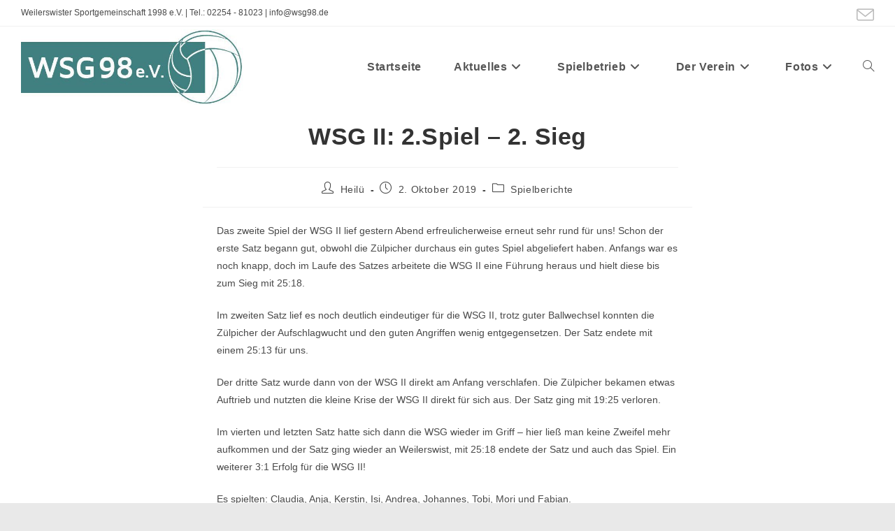

--- FILE ---
content_type: text/html; charset=UTF-8
request_url: https://wsg98.de/wsg-ii-2-spiel-2-sieg/
body_size: 7865
content:
<!DOCTYPE html><html class="html" lang="de"><head><meta charset="UTF-8"><link rel="profile" href="https://gmpg.org/xfn/11"><link media="all" href="https://wsg98.de/wp-content/cache/autoptimize/css/autoptimize_54ef0e4451215d32ba4487080d8059b8.css" rel="stylesheet"><title>WSG II: 2.Spiel &#8211; 2. Sieg</title><meta name='robots' content='max-image-preview:large' /> <script id="cookieyes" type="text/javascript" src="https://cdn-cookieyes.com/client_data/c564942c969b2753051350df/script.js"></script><meta name="viewport" content="width=device-width, initial-scale=1"><link rel="alternate" type="application/rss+xml" title=" &raquo; Feed" href="https://wsg98.de/feed/" /><link rel="alternate" type="application/rss+xml" title=" &raquo; Kommentar-Feed" href="https://wsg98.de/comments/feed/" /><link rel="alternate" title="oEmbed (JSON)" type="application/json+oembed" href="https://wsg98.de/wp-json/oembed/1.0/embed?url=https%3A%2F%2Fwsg98.de%2Fwsg-ii-2-spiel-2-sieg%2F" /><link rel="alternate" title="oEmbed (XML)" type="text/xml+oembed" href="https://wsg98.de/wp-json/oembed/1.0/embed?url=https%3A%2F%2Fwsg98.de%2Fwsg-ii-2-spiel-2-sieg%2F&#038;format=xml" /> <script src="https://wsg98.de/wp-includes/js/jquery/jquery.min.js?ver=3.7.1" id="jquery-core-js"></script> <link rel="https://api.w.org/" href="https://wsg98.de/wp-json/" /><link rel="alternate" title="JSON" type="application/json" href="https://wsg98.de/wp-json/wp/v2/posts/988" /><link rel="EditURI" type="application/rsd+xml" title="RSD" href="https://wsg98.de/xmlrpc.php?rsd" /><meta name="generator" content="WordPress 6.9" /><link rel="canonical" href="https://wsg98.de/wsg-ii-2-spiel-2-sieg/" /><link rel='shortlink' href='https://wsg98.de/?p=988' /><meta name="generator" content="Elementor 3.34.1; features: additional_custom_breakpoints; settings: css_print_method-external, google_font-enabled, font_display-auto"><link rel="icon" href="https://wsg98.de/wp-content/uploads/2020/02/cropped-Logo2_gruen_Alternative-32x32.jpg" sizes="32x32" /><link rel="icon" href="https://wsg98.de/wp-content/uploads/2020/02/cropped-Logo2_gruen_Alternative-192x192.jpg" sizes="192x192" /><link rel="apple-touch-icon" href="https://wsg98.de/wp-content/uploads/2020/02/cropped-Logo2_gruen_Alternative-180x180.jpg" /><meta name="msapplication-TileImage" content="https://wsg98.de/wp-content/uploads/2020/02/cropped-Logo2_gruen_Alternative-270x270.jpg" /></head><body class="wp-singular post-template-default single single-post postid-988 single-format-standard wp-custom-logo wp-embed-responsive wp-theme-oceanwp oceanwp-theme dropdown-mobile boxed-layout wrap-boxshadow no-header-border default-breakpoint content-full-width content-max-width post-in-category-spielberichte has-topbar page-header-disabled has-breadcrumbs elementor-default elementor-kit-1220" itemscope="itemscope" itemtype="https://schema.org/Article"><div id="outer-wrap" class="site clr"> <a class="skip-link screen-reader-text" href="#main">Zum Inhalt springen</a><div id="wrap" class="clr"><div id="top-bar-wrap" class="clr hide-mobile"><div id="top-bar" class="clr container"><div id="top-bar-inner" class="clr"><div id="top-bar-content" class="clr has-content top-bar-left"> <span class="topbar-content"> Weilerswister Sportgemeinschaft 1998 e.V. | Tel.: 02254 - 81023 | info@wsg98.de </span></div><div id="top-bar-social" class="clr top-bar-right"><ul class="clr" aria-label="Social-Media-Links"><li class="oceanwp-email"><a href="mailto:in&#102;&#111;&#64;&#119;sg&#57;&#56;.d&#101;" aria-label="Mail senden (öffnet im Mail-Programm)" target="_self"><i class=" icon-envelope" aria-hidden="true" role="img"></i></a></li></ul></div></div></div></div><header id="site-header" class="minimal-header effect-ten clr" data-height="110" itemscope="itemscope" itemtype="https://schema.org/WPHeader" role="banner"><div id="site-header-inner" class="clr container"><div id="site-logo" class="clr has-responsive-logo" itemscope itemtype="https://schema.org/Brand" ><div id="site-logo-inner" class="clr"> <a href="https://wsg98.de/" class="custom-logo-link" rel="home"><img fetchpriority="high" width="599" height="196" src="https://wsg98.de/wp-content/uploads/2020/02/cropped-cropped-Logo2_gruen_Alternative-3.jpg" class="custom-logo" alt="" decoding="async" srcset="https://wsg98.de/wp-content/uploads/2020/02/cropped-cropped-Logo2_gruen_Alternative-3.jpg 599w, https://wsg98.de/wp-content/uploads/2020/02/cropped-cropped-Logo2_gruen_Alternative-3-300x98.jpg 300w" sizes="(max-width: 599px) 100vw, 599px" /></a><a href="https://wsg98.de/" class="responsive-logo-link" rel="home"><img src="https://wsg98.de/wp-content/uploads/2020/08/Logo-mobile-version.jpg" class="responsive-logo" width="200" height="100" alt="WSG logo mobile" /></a></div></div><div id="site-navigation-wrap" class="clr"><nav id="site-navigation" class="navigation main-navigation clr" itemscope="itemscope" itemtype="https://schema.org/SiteNavigationElement" role="navigation" ><ul id="menu-hauptmenue" class="main-menu dropdown-menu sf-menu"><li id="menu-item-32" class="menu-item menu-item-type-custom menu-item-object-custom menu-item-32"><a href="http://weilerswistersg98.de" class="menu-link"><span class="text-wrap">Startseite</span></a></li><li id="menu-item-33" class="menu-item menu-item-type-post_type menu-item-object-page menu-item-has-children dropdown menu-item-33"><a href="https://wsg98.de/aktuelles/" class="menu-link"><span class="text-wrap">Aktuelles<i class="nav-arrow fa fa-angle-down" aria-hidden="true" role="img"></i></span></a><ul class="sub-menu"><li id="menu-item-138" class="menu-item menu-item-type-post_type menu-item-object-page menu-item-138"><a href="https://wsg98.de/aktuelles/kalender/" class="menu-link"><span class="text-wrap">Kalender</span></a></li><li id="menu-item-62" class="menu-item menu-item-type-post_type menu-item-object-page menu-item-62"><a href="https://wsg98.de/aktuelles/spielberichte/" class="menu-link"><span class="text-wrap">Spielberichte</span></a></li><li id="menu-item-61" class="menu-item menu-item-type-post_type menu-item-object-page menu-item-61"><a href="https://wsg98.de/aktuelles/lachhaft/" class="menu-link"><span class="text-wrap">Lachhaft</span></a></li><li id="menu-item-64" class="menu-item menu-item-type-post_type menu-item-object-page menu-item-64"><a href="https://wsg98.de/aktuelles/presseberichte/" class="menu-link"><span class="text-wrap">Presseberichte</span></a></li></ul></li><li id="menu-item-35" class="menu-item menu-item-type-post_type menu-item-object-page menu-item-has-children dropdown menu-item-35"><a href="https://wsg98.de/spielbetrieb/" class="menu-link"><span class="text-wrap">Spielbetrieb<i class="nav-arrow fa fa-angle-down" aria-hidden="true" role="img"></i></span></a><ul class="sub-menu"><li id="menu-item-2139" class="menu-item menu-item-type-post_type menu-item-object-page menu-item-2139"><a href="https://wsg98.de/spielbetrieb/training/" class="menu-link"><span class="text-wrap">Training</span></a></li><li id="menu-item-117" class="menu-item menu-item-type-post_type menu-item-object-page menu-item-117"><a href="https://wsg98.de/spielbetrieb/wsg-i/" class="menu-link"><span class="text-wrap">WSG I</span></a></li><li id="menu-item-123" class="menu-item menu-item-type-post_type menu-item-object-page menu-item-123"><a href="https://wsg98.de/spielbetrieb/wsg-ii/" class="menu-link"><span class="text-wrap">WSG II</span></a></li><li id="menu-item-2898" class="menu-item menu-item-type-post_type menu-item-object-page menu-item-2898"><a href="https://wsg98.de/spielbetrieb/wsg-iii/" class="menu-link"><span class="text-wrap">WSG III</span></a></li><li id="menu-item-125" class="menu-item menu-item-type-post_type menu-item-object-page menu-item-125"><a href="https://wsg98.de/spielbetrieb/pokalrunde/" class="menu-link"><span class="text-wrap">Pokalrunde</span></a></li></ul></li><li id="menu-item-34" class="menu-item menu-item-type-post_type menu-item-object-page menu-item-has-children dropdown menu-item-34"><a href="https://wsg98.de/der-verein/" class="menu-link"><span class="text-wrap">Der Verein<i class="nav-arrow fa fa-angle-down" aria-hidden="true" role="img"></i></span></a><ul class="sub-menu"><li id="menu-item-60" class="menu-item menu-item-type-post_type menu-item-object-page menu-item-60"><a href="https://wsg98.de/der-verein/der-vorstand/" class="menu-link"><span class="text-wrap">Der Vorstand</span></a></li><li id="menu-item-78" class="menu-item menu-item-type-post_type menu-item-object-page menu-item-78"><a href="https://wsg98.de/der-verein/satzung/" class="menu-link"><span class="text-wrap">Satzung</span></a></li><li id="menu-item-68" class="menu-item menu-item-type-post_type menu-item-object-page menu-item-68"><a href="https://wsg98.de/der-verein/beitraege/" class="menu-link"><span class="text-wrap">Beiträge</span></a></li><li id="menu-item-77" class="menu-item menu-item-type-post_type menu-item-object-page menu-item-77"><a href="https://wsg98.de/der-verein/geschichte-des-vereins/" class="menu-link"><span class="text-wrap">Geschichte des Vereins</span></a></li><li id="menu-item-102" class="menu-item menu-item-type-post_type menu-item-object-page menu-item-102"><a href="https://wsg98.de/der-verein/kontakt/" class="menu-link"><span class="text-wrap">Kontakt</span></a></li><li id="menu-item-101" class="menu-item menu-item-type-post_type menu-item-object-page menu-item-101"><a href="https://wsg98.de/der-verein/mannschaften/" class="menu-link"><span class="text-wrap">Mannschaften</span></a></li><li id="menu-item-98" class="menu-item menu-item-type-post_type menu-item-object-page menu-item-98"><a href="https://wsg98.de/der-verein/sponsoren/" class="menu-link"><span class="text-wrap">Sponsoren</span></a></li></ul></li><li id="menu-item-107" class="menu-item menu-item-type-post_type menu-item-object-page menu-item-has-children dropdown menu-item-107"><a href="https://wsg98.de/fotos/" class="menu-link"><span class="text-wrap">Fotos<i class="nav-arrow fa fa-angle-down" aria-hidden="true" role="img"></i></span></a><ul class="sub-menu"><li id="menu-item-3182" class="menu-item menu-item-type-post_type menu-item-object-page menu-item-3182"><a href="https://wsg98.de/fotos/xmas-2025/" class="menu-link"><span class="text-wrap">XMAS 2025</span></a></li><li id="menu-item-3082" class="menu-item menu-item-type-post_type menu-item-object-page menu-item-3082"><a href="https://wsg98.de/fotos/xmas-2024/" class="menu-link"><span class="text-wrap">XMAS 2024</span></a></li><li id="menu-item-2883" class="menu-item menu-item-type-post_type menu-item-object-page menu-item-2883"><a href="https://wsg98.de/fotos/sommerfest-2024/" class="menu-link"><span class="text-wrap">Sommerfest 2024</span></a></li><li id="menu-item-2713" class="menu-item menu-item-type-post_type menu-item-object-page menu-item-2713"><a href="https://wsg98.de/fotos/xmas-2023/" class="menu-link"><span class="text-wrap">XMAS 2023</span></a></li><li id="menu-item-2592" class="menu-item menu-item-type-post_type menu-item-object-page menu-item-2592"><a href="https://wsg98.de/fotos/sommerfest-2023/" class="menu-link"><span class="text-wrap">Sommerfest 2023</span></a></li><li id="menu-item-2373" class="menu-item menu-item-type-post_type menu-item-object-page menu-item-2373"><a href="https://wsg98.de/fotos/xmas-2022/" class="menu-link"><span class="text-wrap">XMAS 2022</span></a></li><li id="menu-item-1773" class="menu-item menu-item-type-post_type menu-item-object-page menu-item-1773"><a href="https://wsg98.de/fotos/wsgare-pakete-2020/" class="menu-link"><span class="text-wrap">WSGare Pakete 2020</span></a></li><li id="menu-item-1083" class="menu-item menu-item-type-post_type menu-item-object-page menu-item-1083"><a href="https://wsg98.de/fotos/xmas-2019/" class="menu-link"><span class="text-wrap">XMAS 2019</span></a></li><li id="menu-item-1122" class="menu-item menu-item-type-post_type menu-item-object-page menu-item-1122"><a href="https://wsg98.de/fotos/xmas-turnier-2019/" class="menu-link"><span class="text-wrap">XMAS Turnier 2019</span></a></li><li id="menu-item-341" class="menu-item menu-item-type-post_type menu-item-object-page menu-item-341"><a href="https://wsg98.de/fotos/weihnachtsfeier-2018-wsgala-20-jahre-wsg/" class="menu-link"><span class="text-wrap">XMAS 2018</span></a></li><li id="menu-item-340" class="menu-item menu-item-type-post_type menu-item-object-page menu-item-340"><a href="https://wsg98.de/fotos/weihnachtsfeier-2017-die-ultimative-sport-retro-fete/" class="menu-link"><span class="text-wrap">XMAS 2017</span></a></li><li id="menu-item-418" class="menu-item menu-item-type-post_type menu-item-object-page menu-item-418"><a href="https://wsg98.de/fotos/sommerfest-2017/" class="menu-link"><span class="text-wrap">Sommerfest 2017</span></a></li><li id="menu-item-417" class="menu-item menu-item-type-post_type menu-item-object-page menu-item-417"><a href="https://wsg98.de/fotos/pokalfinale-2017/" class="menu-link"><span class="text-wrap">Pokalfinale 2017</span></a></li><li id="menu-item-562" class="menu-item menu-item-type-post_type menu-item-object-page menu-item-562"><a href="https://wsg98.de/fotos/xmas-2016/" class="menu-link"><span class="text-wrap">XMAS 2016</span></a></li><li id="menu-item-561" class="menu-item menu-item-type-post_type menu-item-object-page menu-item-561"><a href="https://wsg98.de/fotos/sommerfest-2016/" class="menu-link"><span class="text-wrap">Sommerfest 2016</span></a></li><li id="menu-item-560" class="menu-item menu-item-type-post_type menu-item-object-page menu-item-560"><a href="https://wsg98.de/fotos/xmas-2015/" class="menu-link"><span class="text-wrap">XMAS 2015</span></a></li><li id="menu-item-622" class="menu-item menu-item-type-post_type menu-item-object-page menu-item-622"><a href="https://wsg98.de/fotos/sommerfest-2015/" class="menu-link"><span class="text-wrap">Sommerfest 2015</span></a></li><li id="menu-item-621" class="menu-item menu-item-type-post_type menu-item-object-page menu-item-621"><a href="https://wsg98.de/fotos/sommerfest-2014/" class="menu-link"><span class="text-wrap">Sommerfest 2014</span></a></li><li id="menu-item-707" class="menu-item menu-item-type-post_type menu-item-object-page menu-item-707"><a href="https://wsg98.de/fotos/xmas-2014/" class="menu-link"><span class="text-wrap">XMAS 2014</span></a></li><li id="menu-item-708" class="menu-item menu-item-type-post_type menu-item-object-page menu-item-708"><a href="https://wsg98.de/fotos/spiel-wsg-i-2013/" class="menu-link"><span class="text-wrap">Spiel WSG I 2013</span></a></li><li id="menu-item-765" class="menu-item menu-item-type-post_type menu-item-object-page menu-item-765"><a href="https://wsg98.de/fotos/sommerfest-2013/" class="menu-link"><span class="text-wrap">Sommerfest 2013</span></a></li><li id="menu-item-766" class="menu-item menu-item-type-post_type menu-item-object-page menu-item-766"><a href="https://wsg98.de/fotos/xmas-2013/" class="menu-link"><span class="text-wrap">XMAS 2013</span></a></li><li id="menu-item-870" class="menu-item menu-item-type-post_type menu-item-object-page menu-item-870"><a href="https://wsg98.de/fotos/xmas-2012/" class="menu-link"><span class="text-wrap">XMAS 2012</span></a></li><li id="menu-item-869" class="menu-item menu-item-type-post_type menu-item-object-page menu-item-869"><a href="https://wsg98.de/fotos/xmas-2011/" class="menu-link"><span class="text-wrap">XMAS 2011</span></a></li><li id="menu-item-951" class="menu-item menu-item-type-post_type menu-item-object-page menu-item-951"><a href="https://wsg98.de/fotos/xmas-2010/" class="menu-link"><span class="text-wrap">XMAS 2010</span></a></li><li id="menu-item-950" class="menu-item menu-item-type-post_type menu-item-object-page menu-item-950"><a href="https://wsg98.de/fotos/700-jahr-feier/" class="menu-link"><span class="text-wrap">700-Jahr Feier</span></a></li><li id="menu-item-972" class="menu-item menu-item-type-post_type menu-item-object-page menu-item-972"><a href="https://wsg98.de/fotos/xmas-2009/" class="menu-link"><span class="text-wrap">XMAS 2009</span></a></li><li id="menu-item-1063" class="menu-item menu-item-type-post_type menu-item-object-page menu-item-1063"><a href="https://wsg98.de/fotos/xmas-turnier-2009/" class="menu-link"><span class="text-wrap">XMAS-Turnier 2009</span></a></li><li id="menu-item-1062" class="menu-item menu-item-type-post_type menu-item-object-page menu-item-1062"><a href="https://wsg98.de/fotos/xmas-2008/" class="menu-link"><span class="text-wrap">XMAS 2008</span></a></li><li id="menu-item-1061" class="menu-item menu-item-type-post_type menu-item-object-page menu-item-1061"><a href="https://wsg98.de/fotos/alte-mannschaftsbiler/" class="menu-link"><span class="text-wrap">Alte Mannschaftsbilder</span></a></li></ul></li><li class="search-toggle-li" ><a href="https://wsg98.de/#" class="site-search-toggle search-dropdown-toggle"><span class="screen-reader-text">Website-Suche umschalten</span><i class=" icon-magnifier" aria-hidden="true" role="img"></i></a></li></ul><div id="searchform-dropdown" class="header-searchform-wrap clr" ><form aria-label="Diese Website durchsuchen" role="search" method="get" class="searchform" action="https://wsg98.de/"> <input aria-label="Suchabfrage eingeben" type="search" id="ocean-search-form-1" class="field" autocomplete="off" placeholder="Suchen" name="s"></form></div></nav></div><div class="oceanwp-mobile-menu-icon clr mobile-right"> <a href="https://wsg98.de/#mobile-menu-toggle" class="mobile-menu"  aria-label="Mobiles Menü"><div class="hamburger hamburger--vortex" aria-expanded="false" role="navigation"><div class="hamburger-box"><div class="hamburger-inner"></div></div></div> <span class="oceanwp-text">Menü</span> <span class="oceanwp-close-text">Schließen</span> </a></div></div><div id="mobile-dropdown" class="clr" ><nav class="clr" itemscope="itemscope" itemtype="https://schema.org/SiteNavigationElement"><ul id="menu-hauptmenue-1" class="menu"><li class="menu-item menu-item-type-custom menu-item-object-custom menu-item-32"><a href="http://weilerswistersg98.de">Startseite</a></li><li class="menu-item menu-item-type-post_type menu-item-object-page menu-item-has-children menu-item-33"><a href="https://wsg98.de/aktuelles/">Aktuelles</a><ul class="sub-menu"><li class="menu-item menu-item-type-post_type menu-item-object-page menu-item-138"><a href="https://wsg98.de/aktuelles/kalender/">Kalender</a></li><li class="menu-item menu-item-type-post_type menu-item-object-page menu-item-62"><a href="https://wsg98.de/aktuelles/spielberichte/">Spielberichte</a></li><li class="menu-item menu-item-type-post_type menu-item-object-page menu-item-61"><a href="https://wsg98.de/aktuelles/lachhaft/">Lachhaft</a></li><li class="menu-item menu-item-type-post_type menu-item-object-page menu-item-64"><a href="https://wsg98.de/aktuelles/presseberichte/">Presseberichte</a></li></ul></li><li class="menu-item menu-item-type-post_type menu-item-object-page menu-item-has-children menu-item-35"><a href="https://wsg98.de/spielbetrieb/">Spielbetrieb</a><ul class="sub-menu"><li class="menu-item menu-item-type-post_type menu-item-object-page menu-item-2139"><a href="https://wsg98.de/spielbetrieb/training/">Training</a></li><li class="menu-item menu-item-type-post_type menu-item-object-page menu-item-117"><a href="https://wsg98.de/spielbetrieb/wsg-i/">WSG I</a></li><li class="menu-item menu-item-type-post_type menu-item-object-page menu-item-123"><a href="https://wsg98.de/spielbetrieb/wsg-ii/">WSG II</a></li><li class="menu-item menu-item-type-post_type menu-item-object-page menu-item-2898"><a href="https://wsg98.de/spielbetrieb/wsg-iii/">WSG III</a></li><li class="menu-item menu-item-type-post_type menu-item-object-page menu-item-125"><a href="https://wsg98.de/spielbetrieb/pokalrunde/">Pokalrunde</a></li></ul></li><li class="menu-item menu-item-type-post_type menu-item-object-page menu-item-has-children menu-item-34"><a href="https://wsg98.de/der-verein/">Der Verein</a><ul class="sub-menu"><li class="menu-item menu-item-type-post_type menu-item-object-page menu-item-60"><a href="https://wsg98.de/der-verein/der-vorstand/">Der Vorstand</a></li><li class="menu-item menu-item-type-post_type menu-item-object-page menu-item-78"><a href="https://wsg98.de/der-verein/satzung/">Satzung</a></li><li class="menu-item menu-item-type-post_type menu-item-object-page menu-item-68"><a href="https://wsg98.de/der-verein/beitraege/">Beiträge</a></li><li class="menu-item menu-item-type-post_type menu-item-object-page menu-item-77"><a href="https://wsg98.de/der-verein/geschichte-des-vereins/">Geschichte des Vereins</a></li><li class="menu-item menu-item-type-post_type menu-item-object-page menu-item-102"><a href="https://wsg98.de/der-verein/kontakt/">Kontakt</a></li><li class="menu-item menu-item-type-post_type menu-item-object-page menu-item-101"><a href="https://wsg98.de/der-verein/mannschaften/">Mannschaften</a></li><li class="menu-item menu-item-type-post_type menu-item-object-page menu-item-98"><a href="https://wsg98.de/der-verein/sponsoren/">Sponsoren</a></li></ul></li><li class="menu-item menu-item-type-post_type menu-item-object-page menu-item-has-children menu-item-107"><a href="https://wsg98.de/fotos/">Fotos</a><ul class="sub-menu"><li class="menu-item menu-item-type-post_type menu-item-object-page menu-item-3182"><a href="https://wsg98.de/fotos/xmas-2025/">XMAS 2025</a></li><li class="menu-item menu-item-type-post_type menu-item-object-page menu-item-3082"><a href="https://wsg98.de/fotos/xmas-2024/">XMAS 2024</a></li><li class="menu-item menu-item-type-post_type menu-item-object-page menu-item-2883"><a href="https://wsg98.de/fotos/sommerfest-2024/">Sommerfest 2024</a></li><li class="menu-item menu-item-type-post_type menu-item-object-page menu-item-2713"><a href="https://wsg98.de/fotos/xmas-2023/">XMAS 2023</a></li><li class="menu-item menu-item-type-post_type menu-item-object-page menu-item-2592"><a href="https://wsg98.de/fotos/sommerfest-2023/">Sommerfest 2023</a></li><li class="menu-item menu-item-type-post_type menu-item-object-page menu-item-2373"><a href="https://wsg98.de/fotos/xmas-2022/">XMAS 2022</a></li><li class="menu-item menu-item-type-post_type menu-item-object-page menu-item-1773"><a href="https://wsg98.de/fotos/wsgare-pakete-2020/">WSGare Pakete 2020</a></li><li class="menu-item menu-item-type-post_type menu-item-object-page menu-item-1083"><a href="https://wsg98.de/fotos/xmas-2019/">XMAS 2019</a></li><li class="menu-item menu-item-type-post_type menu-item-object-page menu-item-1122"><a href="https://wsg98.de/fotos/xmas-turnier-2019/">XMAS Turnier 2019</a></li><li class="menu-item menu-item-type-post_type menu-item-object-page menu-item-341"><a href="https://wsg98.de/fotos/weihnachtsfeier-2018-wsgala-20-jahre-wsg/">XMAS 2018</a></li><li class="menu-item menu-item-type-post_type menu-item-object-page menu-item-340"><a href="https://wsg98.de/fotos/weihnachtsfeier-2017-die-ultimative-sport-retro-fete/">XMAS 2017</a></li><li class="menu-item menu-item-type-post_type menu-item-object-page menu-item-418"><a href="https://wsg98.de/fotos/sommerfest-2017/">Sommerfest 2017</a></li><li class="menu-item menu-item-type-post_type menu-item-object-page menu-item-417"><a href="https://wsg98.de/fotos/pokalfinale-2017/">Pokalfinale 2017</a></li><li class="menu-item menu-item-type-post_type menu-item-object-page menu-item-562"><a href="https://wsg98.de/fotos/xmas-2016/">XMAS 2016</a></li><li class="menu-item menu-item-type-post_type menu-item-object-page menu-item-561"><a href="https://wsg98.de/fotos/sommerfest-2016/">Sommerfest 2016</a></li><li class="menu-item menu-item-type-post_type menu-item-object-page menu-item-560"><a href="https://wsg98.de/fotos/xmas-2015/">XMAS 2015</a></li><li class="menu-item menu-item-type-post_type menu-item-object-page menu-item-622"><a href="https://wsg98.de/fotos/sommerfest-2015/">Sommerfest 2015</a></li><li class="menu-item menu-item-type-post_type menu-item-object-page menu-item-621"><a href="https://wsg98.de/fotos/sommerfest-2014/">Sommerfest 2014</a></li><li class="menu-item menu-item-type-post_type menu-item-object-page menu-item-707"><a href="https://wsg98.de/fotos/xmas-2014/">XMAS 2014</a></li><li class="menu-item menu-item-type-post_type menu-item-object-page menu-item-708"><a href="https://wsg98.de/fotos/spiel-wsg-i-2013/">Spiel WSG I 2013</a></li><li class="menu-item menu-item-type-post_type menu-item-object-page menu-item-765"><a href="https://wsg98.de/fotos/sommerfest-2013/">Sommerfest 2013</a></li><li class="menu-item menu-item-type-post_type menu-item-object-page menu-item-766"><a href="https://wsg98.de/fotos/xmas-2013/">XMAS 2013</a></li><li class="menu-item menu-item-type-post_type menu-item-object-page menu-item-870"><a href="https://wsg98.de/fotos/xmas-2012/">XMAS 2012</a></li><li class="menu-item menu-item-type-post_type menu-item-object-page menu-item-869"><a href="https://wsg98.de/fotos/xmas-2011/">XMAS 2011</a></li><li class="menu-item menu-item-type-post_type menu-item-object-page menu-item-951"><a href="https://wsg98.de/fotos/xmas-2010/">XMAS 2010</a></li><li class="menu-item menu-item-type-post_type menu-item-object-page menu-item-950"><a href="https://wsg98.de/fotos/700-jahr-feier/">700-Jahr Feier</a></li><li class="menu-item menu-item-type-post_type menu-item-object-page menu-item-972"><a href="https://wsg98.de/fotos/xmas-2009/">XMAS 2009</a></li><li class="menu-item menu-item-type-post_type menu-item-object-page menu-item-1063"><a href="https://wsg98.de/fotos/xmas-turnier-2009/">XMAS-Turnier 2009</a></li><li class="menu-item menu-item-type-post_type menu-item-object-page menu-item-1062"><a href="https://wsg98.de/fotos/xmas-2008/">XMAS 2008</a></li><li class="menu-item menu-item-type-post_type menu-item-object-page menu-item-1061"><a href="https://wsg98.de/fotos/alte-mannschaftsbiler/">Alte Mannschaftsbilder</a></li></ul></li><li class="search-toggle-li" ><a href="https://wsg98.de/#" class="site-search-toggle search-dropdown-toggle"><span class="screen-reader-text">Website-Suche umschalten</span><i class=" icon-magnifier" aria-hidden="true" role="img"></i></a></li></ul><div id="mobile-menu-search" class="clr"><form aria-label="Diese Website durchsuchen" method="get" action="https://wsg98.de/" class="mobile-searchform"> <input aria-label="Suchabfrage eingeben" value="" class="field" id="ocean-mobile-search-2" type="search" name="s" autocomplete="off" placeholder="Suchen" /> <button aria-label="Suche abschicken" type="submit" class="searchform-submit"> <i class=" icon-magnifier" aria-hidden="true" role="img"></i> </button></form></div></nav></div></header><main id="main" class="site-main clr"  role="main"><div id="content-wrap" class="container clr"><div id="primary" class="content-area clr"><div id="content" class="site-content clr"><article id="post-988"><header class="entry-header clr"><h2 class="single-post-title entry-title" itemprop="headline">WSG II: 2.Spiel &#8211; 2. Sieg</h2></header><ul class="meta ospm-default clr"><li class="meta-author" itemprop="name"><span class="screen-reader-text">Beitrags-Autor:</span><i class=" icon-user" aria-hidden="true" role="img"></i><a href="https://wsg98.de/author/75826719/" title="Beiträge von Heilü" rel="author"  itemprop="author" itemscope="itemscope" itemtype="https://schema.org/Person">Heilü</a></li><li class="meta-date" itemprop="datePublished"><span class="screen-reader-text">Beitrag veröffentlicht:</span><i class=" icon-clock" aria-hidden="true" role="img"></i>2. Oktober 2019</li><li class="meta-cat"><span class="screen-reader-text">Beitrags-Kategorie:</span><i class=" icon-folder" aria-hidden="true" role="img"></i><a href="https://wsg98.de/category/spielberichte/" rel="category tag">Spielberichte</a></li></ul><div class="entry-content clr" itemprop="text"><p>Das zweite Spiel der WSG II lief gestern Abend erfreulicherweise erneut sehr rund für uns! Schon der erste Satz begann gut, obwohl die Zülpicher durchaus ein gutes Spiel abgeliefert haben. Anfangs war es noch knapp, doch im Laufe des Satzes arbeitete die WSG II eine Führung heraus und hielt diese bis zum Sieg mit 25:18.<br></p><p>Im zweiten Satz lief es noch deutlich eindeutiger für die WSG II, trotz guter Ballwechsel konnten die Zülpicher der Aufschlagwucht und den guten Angriffen wenig entgegensetzen. Der Satz endete mit einem 25:13 für uns.&nbsp;</p><p>Der dritte Satz wurde dann von der WSG II direkt am Anfang verschlafen. Die Zülpicher bekamen etwas Auftrieb und nutzten die kleine Krise der WSG II direkt für sich aus. Der Satz ging mit 19:25 verloren.</p><p>Im vierten und letzten Satz hatte sich dann die WSG wieder im Griff &#8211; hier ließ man keine Zweifel mehr aufkommen und der Satz ging wieder an Weilerswist, mit 25:18 endete der Satz und auch das Spiel. Ein weiterer 3:1 Erfolg für die WSG II!</p><p>Es spielten: Claudia, Anja, Kerstin, Isi, Andrea, Johannes, Tobi, Mori und Fabian.</p></div><section id="related-posts" class="clr"><h3 class="theme-heading related-posts-title"> <span class="text">Das könnte dir auch gefallen</span></h3><div class="oceanwp-row clr"><article class="related-post clr col span_1_of_3 col-1 post-39 post type-post status-publish format-standard hentry category-spielberichte entry"><h3 class="related-post-title"> <a href="https://wsg98.de/der-erste-gegen-den-zweiten/" rel="bookmark">WSG I: Der Erste gegen den Zweiten!</a></h3> <time class="published" datetime="2020-02-19T12:19:33+02:00"><i class=" icon-clock" aria-hidden="true" role="img"></i>19. Februar 2020</time></article><article class="related-post clr col span_1_of_3 col-2 post-219 post type-post status-publish format-standard hentry category-spielberichte entry"><h3 class="related-post-title"> <a href="https://wsg98.de/wsg-ii-knapp-verloren/" rel="bookmark">WSG II: Knapp verloren&#8230;</a></h3> <time class="published" datetime="2019-12-04T10:49:34+02:00"><i class=" icon-clock" aria-hidden="true" role="img"></i>4. Dezember 2019</time></article><article class="related-post clr col span_1_of_3 col-3 post-986 post type-post status-publish format-standard hentry category-spielberichte entry"><h3 class="related-post-title"> <a href="https://wsg98.de/wsg-ii-verliert-auswaerts/" rel="bookmark">WSG II verliert auswärts</a></h3> <time class="published" datetime="2019-10-02T11:34:57+02:00"><i class=" icon-clock" aria-hidden="true" role="img"></i>2. Oktober 2019</time></article></div></section></article></div></div></div></main><footer id="footer" class="site-footer" itemscope="itemscope" itemtype="https://schema.org/WPFooter" role="contentinfo"><div id="footer-inner" class="clr"><div id="footer-widgets" class="oceanwp-row clr tablet-2-col mobile-1-col hide-tablet-mobile"><div class="footer-widgets-inner container"><div class="footer-box span_1_of_3 col col-1"><div id="text-8" class="footer-widget widget_text clr"><h4 class="widget-title">Über uns</h4><div class="textwidget"><ul><li><a href="https://wsg98.de/impressum/">Impressum</a></li><li><a href="https://wsg98.de/der-verein/satzung/">Satzung</a></li></ul></div></div></div><div class="footer-box span_1_of_3 col col-2"><div id="text-10" class="footer-widget widget_text clr"><h4 class="widget-title">Datenschutz</h4><div class="textwidget"><ul><li><a href="https://wsg98.de/datenschutzerklaerung/">Datenschutzerklärung</a></li><li><a href="https://wsg98.de/nutzungsbedingungen/">Nutzungsbedingungen</a></li></ul></div></div></div><div class="footer-box span_1_of_3 col col-3 "><div id="text-11" class="footer-widget widget_text clr"><h4 class="widget-title">Kontakt</h4><div class="textwidget"><ul><li>Tel.: 02254 &#8211; 81023</li><li>info@wsg98.de</li></ul></div></div></div></div></div><div id="footer-bottom" class="clr no-footer-nav hide-mobile"><div id="footer-bottom-inner" class="container clr"><div id="copyright" class="clr" role="contentinfo"> Copyright 2025 by WSG98</div></div></div></div></footer></div></div> <a aria-label="Zum Seitenanfang scrollen" href="#" id="scroll-top" class="scroll-top-right"><i class=" fa fa-angle-up" aria-hidden="true" role="img"></i></a> <script type="speculationrules">{"prefetch":[{"source":"document","where":{"and":[{"href_matches":"/*"},{"not":{"href_matches":["/wp-*.php","/wp-admin/*","/wp-content/uploads/*","/wp-content/*","/wp-content/plugins/*","/wp-content/themes/oceanwp/*","/*\\?(.+)"]}},{"not":{"selector_matches":"a[rel~=\"nofollow\"]"}},{"not":{"selector_matches":".no-prefetch, .no-prefetch a"}}]},"eagerness":"conservative"}]}</script> <script>const lazyloadRunObserver = () => {
					const lazyloadBackgrounds = document.querySelectorAll( `.e-con.e-parent:not(.e-lazyloaded)` );
					const lazyloadBackgroundObserver = new IntersectionObserver( ( entries ) => {
						entries.forEach( ( entry ) => {
							if ( entry.isIntersecting ) {
								let lazyloadBackground = entry.target;
								if( lazyloadBackground ) {
									lazyloadBackground.classList.add( 'e-lazyloaded' );
								}
								lazyloadBackgroundObserver.unobserve( entry.target );
							}
						});
					}, { rootMargin: '200px 0px 200px 0px' } );
					lazyloadBackgrounds.forEach( ( lazyloadBackground ) => {
						lazyloadBackgroundObserver.observe( lazyloadBackground );
					} );
				};
				const events = [
					'DOMContentLoaded',
					'elementor/lazyload/observe',
				];
				events.forEach( ( event ) => {
					document.addEventListener( event, lazyloadRunObserver );
				} );</script> <script id="oceanwp-main-js-extra">var oceanwpLocalize = {"nonce":"6c325e94ed","isRTL":"","menuSearchStyle":"drop_down","mobileMenuSearchStyle":"disabled","sidrSource":null,"sidrDisplace":"1","sidrSide":"left","sidrDropdownTarget":"link","verticalHeaderTarget":"link","customScrollOffset":"0","customSelects":".woocommerce-ordering .orderby, #dropdown_product_cat, .widget_categories select, .widget_archive select, .single-product .variations_form .variations select","loadMoreLoadingText":"Wird geladen\u00a0\u2026","ajax_url":"https://wsg98.de/wp-admin/admin-ajax.php","oe_mc_wpnonce":"93e3efaf94"};
//# sourceURL=oceanwp-main-js-extra</script> <script id="flickr-widget-script-js-extra">var flickrWidgetParams = {"widgets":[]};
//# sourceURL=flickr-widget-script-js-extra</script> <script id="wp-emoji-settings" type="application/json">{"baseUrl":"https://s.w.org/images/core/emoji/17.0.2/72x72/","ext":".png","svgUrl":"https://s.w.org/images/core/emoji/17.0.2/svg/","svgExt":".svg","source":{"concatemoji":"https://wsg98.de/wp-includes/js/wp-emoji-release.min.js?ver=6.9"}}</script> <script type="module">/*! This file is auto-generated */
const a=JSON.parse(document.getElementById("wp-emoji-settings").textContent),o=(window._wpemojiSettings=a,"wpEmojiSettingsSupports"),s=["flag","emoji"];function i(e){try{var t={supportTests:e,timestamp:(new Date).valueOf()};sessionStorage.setItem(o,JSON.stringify(t))}catch(e){}}function c(e,t,n){e.clearRect(0,0,e.canvas.width,e.canvas.height),e.fillText(t,0,0);t=new Uint32Array(e.getImageData(0,0,e.canvas.width,e.canvas.height).data);e.clearRect(0,0,e.canvas.width,e.canvas.height),e.fillText(n,0,0);const a=new Uint32Array(e.getImageData(0,0,e.canvas.width,e.canvas.height).data);return t.every((e,t)=>e===a[t])}function p(e,t){e.clearRect(0,0,e.canvas.width,e.canvas.height),e.fillText(t,0,0);var n=e.getImageData(16,16,1,1);for(let e=0;e<n.data.length;e++)if(0!==n.data[e])return!1;return!0}function u(e,t,n,a){switch(t){case"flag":return n(e,"\ud83c\udff3\ufe0f\u200d\u26a7\ufe0f","\ud83c\udff3\ufe0f\u200b\u26a7\ufe0f")?!1:!n(e,"\ud83c\udde8\ud83c\uddf6","\ud83c\udde8\u200b\ud83c\uddf6")&&!n(e,"\ud83c\udff4\udb40\udc67\udb40\udc62\udb40\udc65\udb40\udc6e\udb40\udc67\udb40\udc7f","\ud83c\udff4\u200b\udb40\udc67\u200b\udb40\udc62\u200b\udb40\udc65\u200b\udb40\udc6e\u200b\udb40\udc67\u200b\udb40\udc7f");case"emoji":return!a(e,"\ud83e\u1fac8")}return!1}function f(e,t,n,a){let r;const o=(r="undefined"!=typeof WorkerGlobalScope&&self instanceof WorkerGlobalScope?new OffscreenCanvas(300,150):document.createElement("canvas")).getContext("2d",{willReadFrequently:!0}),s=(o.textBaseline="top",o.font="600 32px Arial",{});return e.forEach(e=>{s[e]=t(o,e,n,a)}),s}function r(e){var t=document.createElement("script");t.src=e,t.defer=!0,document.head.appendChild(t)}a.supports={everything:!0,everythingExceptFlag:!0},new Promise(t=>{let n=function(){try{var e=JSON.parse(sessionStorage.getItem(o));if("object"==typeof e&&"number"==typeof e.timestamp&&(new Date).valueOf()<e.timestamp+604800&&"object"==typeof e.supportTests)return e.supportTests}catch(e){}return null}();if(!n){if("undefined"!=typeof Worker&&"undefined"!=typeof OffscreenCanvas&&"undefined"!=typeof URL&&URL.createObjectURL&&"undefined"!=typeof Blob)try{var e="postMessage("+f.toString()+"("+[JSON.stringify(s),u.toString(),c.toString(),p.toString()].join(",")+"));",a=new Blob([e],{type:"text/javascript"});const r=new Worker(URL.createObjectURL(a),{name:"wpTestEmojiSupports"});return void(r.onmessage=e=>{i(n=e.data),r.terminate(),t(n)})}catch(e){}i(n=f(s,u,c,p))}t(n)}).then(e=>{for(const n in e)a.supports[n]=e[n],a.supports.everything=a.supports.everything&&a.supports[n],"flag"!==n&&(a.supports.everythingExceptFlag=a.supports.everythingExceptFlag&&a.supports[n]);var t;a.supports.everythingExceptFlag=a.supports.everythingExceptFlag&&!a.supports.flag,a.supports.everything||((t=a.source||{}).concatemoji?r(t.concatemoji):t.wpemoji&&t.twemoji&&(r(t.twemoji),r(t.wpemoji)))});
//# sourceURL=https://wsg98.de/wp-includes/js/wp-emoji-loader.min.js</script> <script defer src="https://wsg98.de/wp-content/cache/autoptimize/js/autoptimize_08517a8830c4c9540f971981312e663b.js"></script></body></html>
<!-- Cached by WP-Optimize (gzip) - https://teamupdraft.com/wp-optimize/ - Last modified: 19. January 2026 12:30 (UTC:2) -->
